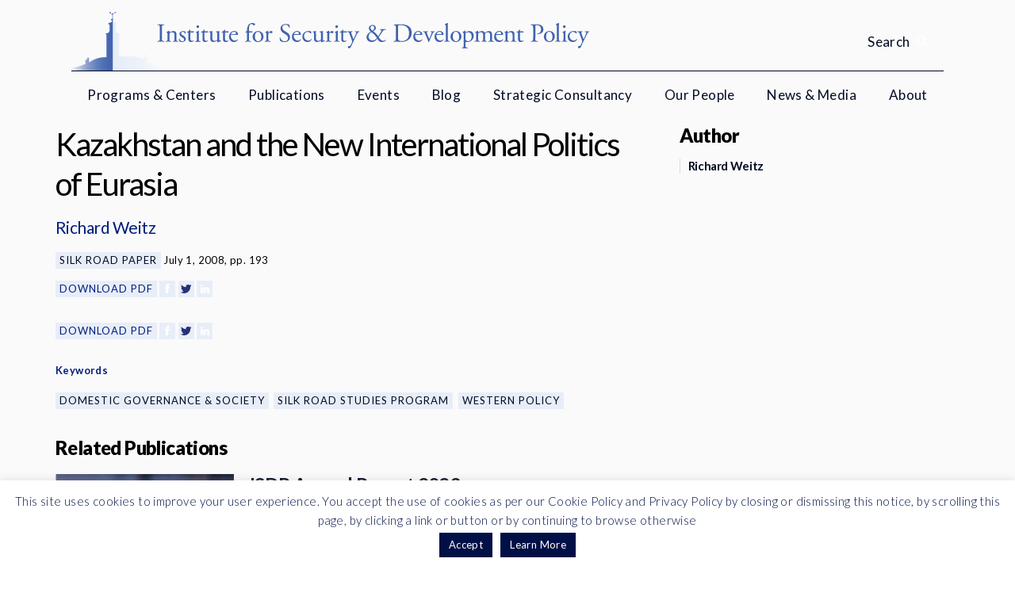

--- FILE ---
content_type: text/html; charset=UTF-8
request_url: https://www.isdp.eu/publication/kazakhstan-new-international-politics-eurasia/
body_size: 10691
content:
<!DOCTYPE html>
<!--[if IE 8 ]><html lang="en" class="no-js ie8 lt-ie9"><![endif]-->
<!--[if IE 9 ]><html lang="en" class="no-js ie9"><![endif]-->
<!--[if (gt IE 9)|!(IE)]><!--><html lang="en" class="no-js"><!--<![endif]-->
<head>
	<!-- Global site tag (gtag.js) - Google Analytics -->
	<script async src="https://www.googletagmanager.com/gtag/js?id=UA-12857253-1"></script>
	<script>
	window.dataLayer = window.dataLayer || [];
	function gtag(){dataLayer.push(arguments);}
	gtag('js', new Date());

	gtag('config', 'UA-12857253-1');
	</script>	

	<!-- Google Tag Manager -->
	<script>(function(w,d,s,l,i){w[l]=w[l]||[];w[l].push({'gtm.start':
	new Date().getTime(),event:'gtm.js'});var f=d.getElementsByTagName(s)[0],
	j=d.createElement(s),dl=l!='dataLayer'?'&l='+l:'';j.async=true;j.src=
	'https://www.googletagmanager.com/gtm.js?id='+i+dl;f.parentNode.insertBefore(j,f);
	})(window,document,'script','dataLayer','GTM-MXHXQS');</script>
	<!-- End Google Tag Manager -->

	<meta charset="UTF-8">
	<title>
		Kazakhstan and the New International Politics of Eurasia - Institute for Security and Development Policy	</title>
	<meta name="viewport" content="width=device-width, initial-scale=1.0" />
	<script src="https://www.isdp.eu/static/js/external/picturefill.min.js"></script>
	<meta name='robots' content='index, follow, max-image-preview:large, max-snippet:-1, max-video-preview:-1' />
	<style>img:is([sizes="auto" i], [sizes^="auto," i]) { contain-intrinsic-size: 3000px 1500px }</style>
	
	<!-- This site is optimized with the Yoast SEO plugin v24.5 - https://yoast.com/wordpress/plugins/seo/ -->
	<title>Kazakhstan and the New International Politics of Eurasia - Institute for Security and Development Policy</title>
	<meta name="description" content="Publications on Conflict, Security &amp; Development in Asia, Caucasus &amp; Europe" />
	<link rel="canonical" href="https://www.isdp.eu/publication/kazakhstan-new-international-politics-eurasia/" />
	<meta property="og:locale" content="en_US" />
	<meta property="og:type" content="article" />
	<meta property="og:title" content="Kazakhstan and the New International Politics of Eurasia - Institute for Security and Development Policy" />
	<meta property="og:description" content="Publications on Conflict, Security &amp; Development in Asia, Caucasus &amp; Europe" />
	<meta property="og:url" content="https://www.isdp.eu/publication/kazakhstan-new-international-politics-eurasia/" />
	<meta property="og:site_name" content="Institute for Security and Development Policy" />
	<meta property="article:publisher" content="https://www.facebook.com/ISDPSweden" />
	<script type="application/ld+json" class="yoast-schema-graph">{"@context":"https://schema.org","@graph":[{"@type":"WebPage","@id":"https://www.isdp.eu/publication/kazakhstan-new-international-politics-eurasia/","url":"https://www.isdp.eu/publication/kazakhstan-new-international-politics-eurasia/","name":"Kazakhstan and the New International Politics of Eurasia - Institute for Security and Development Policy","isPartOf":{"@id":"https://www.isdp.eu/#website"},"datePublished":"2016-04-26T14:31:22+00:00","description":"Publications on Conflict, Security & Development in Asia, Caucasus & Europe","breadcrumb":{"@id":"https://www.isdp.eu/publication/kazakhstan-new-international-politics-eurasia/#breadcrumb"},"inLanguage":"en-US","potentialAction":[{"@type":"ReadAction","target":["https://www.isdp.eu/publication/kazakhstan-new-international-politics-eurasia/"]}]},{"@type":"BreadcrumbList","@id":"https://www.isdp.eu/publication/kazakhstan-new-international-politics-eurasia/#breadcrumb","itemListElement":[{"@type":"ListItem","position":1,"name":"Home","item":"https://www.isdp.eu/"},{"@type":"ListItem","position":2,"name":"Publications","item":"https://www.isdp.eu/publication/"},{"@type":"ListItem","position":3,"name":"Kazakhstan and the New International Politics of Eurasia"}]},{"@type":"WebSite","@id":"https://www.isdp.eu/#website","url":"https://www.isdp.eu/","name":"Institute for Security and Development Policy","description":"ISDP is a Stockholm-based non-profit and non-partisan research and policy organization, dedicated to expanding understanding of international affairs","potentialAction":[{"@type":"SearchAction","target":{"@type":"EntryPoint","urlTemplate":"https://www.isdp.eu/?s={search_term_string}"},"query-input":{"@type":"PropertyValueSpecification","valueRequired":true,"valueName":"search_term_string"}}],"inLanguage":"en-US"}]}</script>
	<!-- / Yoast SEO plugin. -->


<link rel='dns-prefetch' href='//ajax.googleapis.com' />
<link rel='dns-prefetch' href='//fonts.googleapis.com' />
<script type="text/javascript">
/* <![CDATA[ */
window._wpemojiSettings = {"baseUrl":"https:\/\/s.w.org\/images\/core\/emoji\/15.0.3\/72x72\/","ext":".png","svgUrl":"https:\/\/s.w.org\/images\/core\/emoji\/15.0.3\/svg\/","svgExt":".svg","source":{"concatemoji":"https:\/\/www.isdp.eu\/wp-includes\/js\/wp-emoji-release.min.js?ver=6.7.2"}};
/*! This file is auto-generated */
!function(i,n){var o,s,e;function c(e){try{var t={supportTests:e,timestamp:(new Date).valueOf()};sessionStorage.setItem(o,JSON.stringify(t))}catch(e){}}function p(e,t,n){e.clearRect(0,0,e.canvas.width,e.canvas.height),e.fillText(t,0,0);var t=new Uint32Array(e.getImageData(0,0,e.canvas.width,e.canvas.height).data),r=(e.clearRect(0,0,e.canvas.width,e.canvas.height),e.fillText(n,0,0),new Uint32Array(e.getImageData(0,0,e.canvas.width,e.canvas.height).data));return t.every(function(e,t){return e===r[t]})}function u(e,t,n){switch(t){case"flag":return n(e,"\ud83c\udff3\ufe0f\u200d\u26a7\ufe0f","\ud83c\udff3\ufe0f\u200b\u26a7\ufe0f")?!1:!n(e,"\ud83c\uddfa\ud83c\uddf3","\ud83c\uddfa\u200b\ud83c\uddf3")&&!n(e,"\ud83c\udff4\udb40\udc67\udb40\udc62\udb40\udc65\udb40\udc6e\udb40\udc67\udb40\udc7f","\ud83c\udff4\u200b\udb40\udc67\u200b\udb40\udc62\u200b\udb40\udc65\u200b\udb40\udc6e\u200b\udb40\udc67\u200b\udb40\udc7f");case"emoji":return!n(e,"\ud83d\udc26\u200d\u2b1b","\ud83d\udc26\u200b\u2b1b")}return!1}function f(e,t,n){var r="undefined"!=typeof WorkerGlobalScope&&self instanceof WorkerGlobalScope?new OffscreenCanvas(300,150):i.createElement("canvas"),a=r.getContext("2d",{willReadFrequently:!0}),o=(a.textBaseline="top",a.font="600 32px Arial",{});return e.forEach(function(e){o[e]=t(a,e,n)}),o}function t(e){var t=i.createElement("script");t.src=e,t.defer=!0,i.head.appendChild(t)}"undefined"!=typeof Promise&&(o="wpEmojiSettingsSupports",s=["flag","emoji"],n.supports={everything:!0,everythingExceptFlag:!0},e=new Promise(function(e){i.addEventListener("DOMContentLoaded",e,{once:!0})}),new Promise(function(t){var n=function(){try{var e=JSON.parse(sessionStorage.getItem(o));if("object"==typeof e&&"number"==typeof e.timestamp&&(new Date).valueOf()<e.timestamp+604800&&"object"==typeof e.supportTests)return e.supportTests}catch(e){}return null}();if(!n){if("undefined"!=typeof Worker&&"undefined"!=typeof OffscreenCanvas&&"undefined"!=typeof URL&&URL.createObjectURL&&"undefined"!=typeof Blob)try{var e="postMessage("+f.toString()+"("+[JSON.stringify(s),u.toString(),p.toString()].join(",")+"));",r=new Blob([e],{type:"text/javascript"}),a=new Worker(URL.createObjectURL(r),{name:"wpTestEmojiSupports"});return void(a.onmessage=function(e){c(n=e.data),a.terminate(),t(n)})}catch(e){}c(n=f(s,u,p))}t(n)}).then(function(e){for(var t in e)n.supports[t]=e[t],n.supports.everything=n.supports.everything&&n.supports[t],"flag"!==t&&(n.supports.everythingExceptFlag=n.supports.everythingExceptFlag&&n.supports[t]);n.supports.everythingExceptFlag=n.supports.everythingExceptFlag&&!n.supports.flag,n.DOMReady=!1,n.readyCallback=function(){n.DOMReady=!0}}).then(function(){return e}).then(function(){var e;n.supports.everything||(n.readyCallback(),(e=n.source||{}).concatemoji?t(e.concatemoji):e.wpemoji&&e.twemoji&&(t(e.twemoji),t(e.wpemoji)))}))}((window,document),window._wpemojiSettings);
/* ]]> */
</script>
<style id='wp-emoji-styles-inline-css' type='text/css'>

	img.wp-smiley, img.emoji {
		display: inline !important;
		border: none !important;
		box-shadow: none !important;
		height: 1em !important;
		width: 1em !important;
		margin: 0 0.07em !important;
		vertical-align: -0.1em !important;
		background: none !important;
		padding: 0 !important;
	}
</style>
<link rel='stylesheet' id='wp-block-library-css' href='https://www.isdp.eu/wp-includes/css/dist/block-library/style.min.css?ver=6.7.2' type='text/css' media='all' />
<style id='classic-theme-styles-inline-css' type='text/css'>
/*! This file is auto-generated */
.wp-block-button__link{color:#fff;background-color:#32373c;border-radius:9999px;box-shadow:none;text-decoration:none;padding:calc(.667em + 2px) calc(1.333em + 2px);font-size:1.125em}.wp-block-file__button{background:#32373c;color:#fff;text-decoration:none}
</style>
<style id='global-styles-inline-css' type='text/css'>
:root{--wp--preset--aspect-ratio--square: 1;--wp--preset--aspect-ratio--4-3: 4/3;--wp--preset--aspect-ratio--3-4: 3/4;--wp--preset--aspect-ratio--3-2: 3/2;--wp--preset--aspect-ratio--2-3: 2/3;--wp--preset--aspect-ratio--16-9: 16/9;--wp--preset--aspect-ratio--9-16: 9/16;--wp--preset--color--black: #000000;--wp--preset--color--cyan-bluish-gray: #abb8c3;--wp--preset--color--white: #ffffff;--wp--preset--color--pale-pink: #f78da7;--wp--preset--color--vivid-red: #cf2e2e;--wp--preset--color--luminous-vivid-orange: #ff6900;--wp--preset--color--luminous-vivid-amber: #fcb900;--wp--preset--color--light-green-cyan: #7bdcb5;--wp--preset--color--vivid-green-cyan: #00d084;--wp--preset--color--pale-cyan-blue: #8ed1fc;--wp--preset--color--vivid-cyan-blue: #0693e3;--wp--preset--color--vivid-purple: #9b51e0;--wp--preset--gradient--vivid-cyan-blue-to-vivid-purple: linear-gradient(135deg,rgba(6,147,227,1) 0%,rgb(155,81,224) 100%);--wp--preset--gradient--light-green-cyan-to-vivid-green-cyan: linear-gradient(135deg,rgb(122,220,180) 0%,rgb(0,208,130) 100%);--wp--preset--gradient--luminous-vivid-amber-to-luminous-vivid-orange: linear-gradient(135deg,rgba(252,185,0,1) 0%,rgba(255,105,0,1) 100%);--wp--preset--gradient--luminous-vivid-orange-to-vivid-red: linear-gradient(135deg,rgba(255,105,0,1) 0%,rgb(207,46,46) 100%);--wp--preset--gradient--very-light-gray-to-cyan-bluish-gray: linear-gradient(135deg,rgb(238,238,238) 0%,rgb(169,184,195) 100%);--wp--preset--gradient--cool-to-warm-spectrum: linear-gradient(135deg,rgb(74,234,220) 0%,rgb(151,120,209) 20%,rgb(207,42,186) 40%,rgb(238,44,130) 60%,rgb(251,105,98) 80%,rgb(254,248,76) 100%);--wp--preset--gradient--blush-light-purple: linear-gradient(135deg,rgb(255,206,236) 0%,rgb(152,150,240) 100%);--wp--preset--gradient--blush-bordeaux: linear-gradient(135deg,rgb(254,205,165) 0%,rgb(254,45,45) 50%,rgb(107,0,62) 100%);--wp--preset--gradient--luminous-dusk: linear-gradient(135deg,rgb(255,203,112) 0%,rgb(199,81,192) 50%,rgb(65,88,208) 100%);--wp--preset--gradient--pale-ocean: linear-gradient(135deg,rgb(255,245,203) 0%,rgb(182,227,212) 50%,rgb(51,167,181) 100%);--wp--preset--gradient--electric-grass: linear-gradient(135deg,rgb(202,248,128) 0%,rgb(113,206,126) 100%);--wp--preset--gradient--midnight: linear-gradient(135deg,rgb(2,3,129) 0%,rgb(40,116,252) 100%);--wp--preset--font-size--small: 13px;--wp--preset--font-size--medium: 20px;--wp--preset--font-size--large: 36px;--wp--preset--font-size--x-large: 42px;--wp--preset--spacing--20: 0.44rem;--wp--preset--spacing--30: 0.67rem;--wp--preset--spacing--40: 1rem;--wp--preset--spacing--50: 1.5rem;--wp--preset--spacing--60: 2.25rem;--wp--preset--spacing--70: 3.38rem;--wp--preset--spacing--80: 5.06rem;--wp--preset--shadow--natural: 6px 6px 9px rgba(0, 0, 0, 0.2);--wp--preset--shadow--deep: 12px 12px 50px rgba(0, 0, 0, 0.4);--wp--preset--shadow--sharp: 6px 6px 0px rgba(0, 0, 0, 0.2);--wp--preset--shadow--outlined: 6px 6px 0px -3px rgba(255, 255, 255, 1), 6px 6px rgba(0, 0, 0, 1);--wp--preset--shadow--crisp: 6px 6px 0px rgba(0, 0, 0, 1);}:where(.is-layout-flex){gap: 0.5em;}:where(.is-layout-grid){gap: 0.5em;}body .is-layout-flex{display: flex;}.is-layout-flex{flex-wrap: wrap;align-items: center;}.is-layout-flex > :is(*, div){margin: 0;}body .is-layout-grid{display: grid;}.is-layout-grid > :is(*, div){margin: 0;}:where(.wp-block-columns.is-layout-flex){gap: 2em;}:where(.wp-block-columns.is-layout-grid){gap: 2em;}:where(.wp-block-post-template.is-layout-flex){gap: 1.25em;}:where(.wp-block-post-template.is-layout-grid){gap: 1.25em;}.has-black-color{color: var(--wp--preset--color--black) !important;}.has-cyan-bluish-gray-color{color: var(--wp--preset--color--cyan-bluish-gray) !important;}.has-white-color{color: var(--wp--preset--color--white) !important;}.has-pale-pink-color{color: var(--wp--preset--color--pale-pink) !important;}.has-vivid-red-color{color: var(--wp--preset--color--vivid-red) !important;}.has-luminous-vivid-orange-color{color: var(--wp--preset--color--luminous-vivid-orange) !important;}.has-luminous-vivid-amber-color{color: var(--wp--preset--color--luminous-vivid-amber) !important;}.has-light-green-cyan-color{color: var(--wp--preset--color--light-green-cyan) !important;}.has-vivid-green-cyan-color{color: var(--wp--preset--color--vivid-green-cyan) !important;}.has-pale-cyan-blue-color{color: var(--wp--preset--color--pale-cyan-blue) !important;}.has-vivid-cyan-blue-color{color: var(--wp--preset--color--vivid-cyan-blue) !important;}.has-vivid-purple-color{color: var(--wp--preset--color--vivid-purple) !important;}.has-black-background-color{background-color: var(--wp--preset--color--black) !important;}.has-cyan-bluish-gray-background-color{background-color: var(--wp--preset--color--cyan-bluish-gray) !important;}.has-white-background-color{background-color: var(--wp--preset--color--white) !important;}.has-pale-pink-background-color{background-color: var(--wp--preset--color--pale-pink) !important;}.has-vivid-red-background-color{background-color: var(--wp--preset--color--vivid-red) !important;}.has-luminous-vivid-orange-background-color{background-color: var(--wp--preset--color--luminous-vivid-orange) !important;}.has-luminous-vivid-amber-background-color{background-color: var(--wp--preset--color--luminous-vivid-amber) !important;}.has-light-green-cyan-background-color{background-color: var(--wp--preset--color--light-green-cyan) !important;}.has-vivid-green-cyan-background-color{background-color: var(--wp--preset--color--vivid-green-cyan) !important;}.has-pale-cyan-blue-background-color{background-color: var(--wp--preset--color--pale-cyan-blue) !important;}.has-vivid-cyan-blue-background-color{background-color: var(--wp--preset--color--vivid-cyan-blue) !important;}.has-vivid-purple-background-color{background-color: var(--wp--preset--color--vivid-purple) !important;}.has-black-border-color{border-color: var(--wp--preset--color--black) !important;}.has-cyan-bluish-gray-border-color{border-color: var(--wp--preset--color--cyan-bluish-gray) !important;}.has-white-border-color{border-color: var(--wp--preset--color--white) !important;}.has-pale-pink-border-color{border-color: var(--wp--preset--color--pale-pink) !important;}.has-vivid-red-border-color{border-color: var(--wp--preset--color--vivid-red) !important;}.has-luminous-vivid-orange-border-color{border-color: var(--wp--preset--color--luminous-vivid-orange) !important;}.has-luminous-vivid-amber-border-color{border-color: var(--wp--preset--color--luminous-vivid-amber) !important;}.has-light-green-cyan-border-color{border-color: var(--wp--preset--color--light-green-cyan) !important;}.has-vivid-green-cyan-border-color{border-color: var(--wp--preset--color--vivid-green-cyan) !important;}.has-pale-cyan-blue-border-color{border-color: var(--wp--preset--color--pale-cyan-blue) !important;}.has-vivid-cyan-blue-border-color{border-color: var(--wp--preset--color--vivid-cyan-blue) !important;}.has-vivid-purple-border-color{border-color: var(--wp--preset--color--vivid-purple) !important;}.has-vivid-cyan-blue-to-vivid-purple-gradient-background{background: var(--wp--preset--gradient--vivid-cyan-blue-to-vivid-purple) !important;}.has-light-green-cyan-to-vivid-green-cyan-gradient-background{background: var(--wp--preset--gradient--light-green-cyan-to-vivid-green-cyan) !important;}.has-luminous-vivid-amber-to-luminous-vivid-orange-gradient-background{background: var(--wp--preset--gradient--luminous-vivid-amber-to-luminous-vivid-orange) !important;}.has-luminous-vivid-orange-to-vivid-red-gradient-background{background: var(--wp--preset--gradient--luminous-vivid-orange-to-vivid-red) !important;}.has-very-light-gray-to-cyan-bluish-gray-gradient-background{background: var(--wp--preset--gradient--very-light-gray-to-cyan-bluish-gray) !important;}.has-cool-to-warm-spectrum-gradient-background{background: var(--wp--preset--gradient--cool-to-warm-spectrum) !important;}.has-blush-light-purple-gradient-background{background: var(--wp--preset--gradient--blush-light-purple) !important;}.has-blush-bordeaux-gradient-background{background: var(--wp--preset--gradient--blush-bordeaux) !important;}.has-luminous-dusk-gradient-background{background: var(--wp--preset--gradient--luminous-dusk) !important;}.has-pale-ocean-gradient-background{background: var(--wp--preset--gradient--pale-ocean) !important;}.has-electric-grass-gradient-background{background: var(--wp--preset--gradient--electric-grass) !important;}.has-midnight-gradient-background{background: var(--wp--preset--gradient--midnight) !important;}.has-small-font-size{font-size: var(--wp--preset--font-size--small) !important;}.has-medium-font-size{font-size: var(--wp--preset--font-size--medium) !important;}.has-large-font-size{font-size: var(--wp--preset--font-size--large) !important;}.has-x-large-font-size{font-size: var(--wp--preset--font-size--x-large) !important;}
:where(.wp-block-post-template.is-layout-flex){gap: 1.25em;}:where(.wp-block-post-template.is-layout-grid){gap: 1.25em;}
:where(.wp-block-columns.is-layout-flex){gap: 2em;}:where(.wp-block-columns.is-layout-grid){gap: 2em;}
:root :where(.wp-block-pullquote){font-size: 1.5em;line-height: 1.6;}
</style>
<link rel='stylesheet' id='cookie-law-info-css' href='https://www.isdp.eu/wp-content/plugins/cookie-law-info/legacy/public/css/cookie-law-info-public.css?ver=3.2.8' type='text/css' media='all' />
<link rel='stylesheet' id='cookie-law-info-gdpr-css' href='https://www.isdp.eu/wp-content/plugins/cookie-law-info/legacy/public/css/cookie-law-info-gdpr.css?ver=3.2.8' type='text/css' media='all' />
<link rel='stylesheet' id='isdp-fonts-css' href='https://fonts.googleapis.com/css?family=Merriweather%3A400%2C700%2C900&#038;ver=6.7.2' type='text/css' media='all' />
<link rel='stylesheet' id='isdp-css-css' href='https://www.isdp.eu/static/css/screen.css?ver=6.7.2' type='text/css' media='all' />
<script type="text/javascript" src="https://ajax.googleapis.com/ajax/libs/jquery/1.12.0/jquery.min.js" id="jquery-js"></script>
<script type="text/javascript" id="cookie-law-info-js-extra">
/* <![CDATA[ */
var Cli_Data = {"nn_cookie_ids":[],"cookielist":[],"non_necessary_cookies":[],"ccpaEnabled":"","ccpaRegionBased":"","ccpaBarEnabled":"","strictlyEnabled":["necessary","obligatoire"],"ccpaType":"gdpr","js_blocking":"","custom_integration":"","triggerDomRefresh":"","secure_cookies":""};
var cli_cookiebar_settings = {"animate_speed_hide":"500","animate_speed_show":"500","background":"#ffffff","border":"#b1a6a6c2","border_on":"","button_1_button_colour":"#000f46","button_1_button_hover":"#000c38","button_1_link_colour":"#fff","button_1_as_button":"1","button_1_new_win":"","button_2_button_colour":"#000f46","button_2_button_hover":"#000c38","button_2_link_colour":"#ffffff","button_2_as_button":"1","button_2_hidebar":"","button_3_button_colour":"#000","button_3_button_hover":"#000000","button_3_link_colour":"#fff","button_3_as_button":"1","button_3_new_win":"","button_4_button_colour":"#000","button_4_button_hover":"#000000","button_4_link_colour":"#62a329","button_4_as_button":"","button_7_button_colour":"#61a229","button_7_button_hover":"#4e8221","button_7_link_colour":"#fff","button_7_as_button":"1","button_7_new_win":"","font_family":"Georgia, Times New Roman, Times, serif","header_fix":"","notify_animate_hide":"1","notify_animate_show":"","notify_div_id":"#cookie-law-info-bar","notify_position_horizontal":"right","notify_position_vertical":"bottom","scroll_close":"","scroll_close_reload":"","accept_close_reload":"","reject_close_reload":"","showagain_tab":"","showagain_background":"#fff","showagain_border":"#000","showagain_div_id":"#cookie-law-info-again","showagain_x_position":"100px","text":"#000f46","show_once_yn":"","show_once":"10000","logging_on":"","as_popup":"","popup_overlay":"1","bar_heading_text":"","cookie_bar_as":"banner","popup_showagain_position":"bottom-right","widget_position":"left"};
var log_object = {"ajax_url":"https:\/\/www.isdp.eu\/wp-admin\/admin-ajax.php"};
/* ]]> */
</script>
<script type="text/javascript" src="https://www.isdp.eu/wp-content/plugins/cookie-law-info/legacy/public/js/cookie-law-info-public.js?ver=3.2.8" id="cookie-law-info-js"></script>
<link rel="https://api.w.org/" href="https://www.isdp.eu/wp-json/" /><link rel="EditURI" type="application/rsd+xml" title="RSD" href="https://www.isdp.eu/xmlrpc.php?rsd" />
<link rel='shortlink' href='https://www.isdp.eu/?p=25173' />
<link rel="alternate" title="oEmbed (JSON)" type="application/json+oembed" href="https://www.isdp.eu/wp-json/oembed/1.0/embed?url=https%3A%2F%2Fwww.isdp.eu%2Fpublication%2Fkazakhstan-new-international-politics-eurasia%2F" />
<link rel="alternate" title="oEmbed (XML)" type="text/xml+oembed" href="https://www.isdp.eu/wp-json/oembed/1.0/embed?url=https%3A%2F%2Fwww.isdp.eu%2Fpublication%2Fkazakhstan-new-international-politics-eurasia%2F&#038;format=xml" />
	<link rel="apple-touch-icon" sizes="57x57" href="https://www.isdp.eu/static/images/favicon/apple-touch-icon-57x57.png">
	<link rel="apple-touch-icon" sizes="60x60" href="https://www.isdp.eu/static/images/favicon/apple-touch-icon-60x60.png">
	<link rel="apple-touch-icon" sizes="72x72" href="https://www.isdp.eu/static/images/favicon/apple-touch-icon-72x72.png">
	<link rel="apple-touch-icon" sizes="76x76" href="https://www.isdp.eu/static/images/favicon/apple-touch-icon-76x76.png">
	<link rel="apple-touch-icon" sizes="114x114" href="https://www.isdp.eu/static/images/favicon/apple-touch-icon-114x114.png">
	<link rel="apple-touch-icon" sizes="120x120" href="https://www.isdp.eu/static/images/favicon/apple-touch-icon-120x120.png">
	<link rel="apple-touch-icon" sizes="144x144" href="https://www.isdp.eu/static/images/favicon/apple-touch-icon-144x144.png">
	<link rel="apple-touch-icon" sizes="152x152" href="https://www.isdp.eu/static/images/favicon/apple-touch-icon-152x152.png">
	<link rel="apple-touch-icon" sizes="180x180" href="https://www.isdp.eu/static/images/favicon/apple-touch-icon-180x180.png">
	<link rel="icon" type="image/png" href="https://www.isdp.eu/static/images/favicon/favicon-16x16.png" sizes="16x16">
	<link rel="icon" type="image/png" href="https://www.isdp.eu/static/images/favicon/favicon-32x32.png" sizes="32x32">
	<link rel="icon" type="image/png" href="https://www.isdp.eu/static/images/favicon/favicon-96x96.png" sizes="96x96">
	<link rel="icon" type="image/png" href="https://www.isdp.eu/static/images/favicon/favicon-194x194.png" sizes="194x194">
	<link rel="icon" type="image/png" href="https://www.isdp.eu/static/images/favicon/android-chrome-192x192.png" sizes="192x192">
</head>
<body class="isdp_publication-template-default single single-isdp_publication postid-25173">
	<!-- <noscript><iframe src="//www.googletagmanager.com/ns.html?id=GTM-MXHXQS" -->
	<!-- Google Tag Manager (noscript) -->
	<noscript><iframe src="https://www.googletagmanager.com/ns.html?id=GTM-MXHXQS"
	height="0" width="0" style="display:none;visibility:hidden"></iframe></noscript>
	<!-- End Google Tag Manager (noscript) -->


	<div class="js-background-overlay background-overlay supress-animation"></div>
	<div class="header-search js-header-search">
	<div class="header-search__container container-fluid">
		<form class="header-search__form" action="https://www.isdp.eu/" method="get" role="search">
			<input class="header-search__input js-header-search__input" name="s" value="" type="text" role="search" placeholder="Search">

			<button class="header-search__button button button--search">
				Search			</button>
		</form>
	</div>
</div>	<header class="main-header">
		<div class="main-header__container container-fluid">
			<a class="site-logo" href="https://www.isdp.eu/">
				<div class="site-logo__link">				<picture>
					<source srcset="https://www.isdp.eu/static/images/isdp-logo-full.svg" type="image/svg+xml">
					<img alt="Institute for Security and Development Policy" class="site-logo__image">
				</picture>
				</div>			</a>
			<span class="header-search__toggle js-header-search__toggle">
				<span class="header-search__toggle-label">
					Search				</span>
			</span>
			<div class="hamburger js-hamburger">
	<div class="hamburger__icon">
		<span class="hamburger__line"></span>
		<span class="hamburger__line"></span>
		<span class="hamburger__line"></span>
		<span class="hamburger__line"></span>
	</div>
</div>
		</div>
		<nav class="main-menu js-main-menu supress-animation">
	<div class="main-menu__container container-fluid">
		<div class="main-menu__search-field">
			<form action="https://www.isdp.eu/" method="get" role="search">
				<div class="input">
					<input class="input__input" name="s" value="" type="text" role="search" placeholder="Search">
					<button class="input__submit">
						<span class="input__submit-label">Search</span>
						<span class="input__submit-icon"></span>
					</button>
				</div>
			</form>
		</div>

		<ul class="main-menu__menu"><li id="menu-item-18" class="menu-item menu-item-type-custom menu-item-object-custom menu-item-has-children menu-item-18"><a href="#">Programs &#038; Centers</a>
<div class='sub-menu-container js-sub-menu-container'><ul class='sub-menu'>
	<li id="menu-item-27012" class="menu-item menu-item-type-taxonomy menu-item-object-isdp_program menu-item-27012"><a href="https://www.isdp.eu/programs/asia-program/">Asia Program</a></li>
	<li id="menu-item-27013" class="menu-item menu-item-type-taxonomy menu-item-object-isdp_program current-isdp_publication-ancestor current-menu-parent current-isdp_publication-parent menu-item-27013"><a href="https://www.isdp.eu/programs/silk-road-studies-program/">Silk Road Studies Program</a></li>
	<li id="menu-item-27014" class="menu-item menu-item-type-taxonomy menu-item-object-isdp_initiative menu-item-27014"><a href="https://www.isdp.eu/initiatives/china-center-isdp/">China Center</a></li>
	<li id="menu-item-38960" class="menu-item menu-item-type-custom menu-item-object-custom menu-item-38960"><a href="https://www.isdp.eu/initiatives/stockholm-korea-center/">Korea Center</a></li>
	<li id="menu-item-34182" class="menu-item menu-item-type-taxonomy menu-item-object-isdp_initiative menu-item-34182"><a href="https://www.isdp.eu/initiatives/stockholm-center-for-south-asian-and-indo-pacific-affairs/">Center for South Asian and Indo-Pacific Affairs</a></li>
	<li id="menu-item-39045" class="menu-item menu-item-type-custom menu-item-object-custom menu-item-39045"><a href="https://www.isdp.eu/initiatives/stockholm-taiwan-center/">Taiwan Center</a></li>
	<li id="menu-item-27015" class="menu-item menu-item-type-taxonomy menu-item-object-isdp_initiative menu-item-27015"><a href="https://www.isdp.eu/initiatives/turkey-center/">Turkey Center</a></li>
	<li id="menu-item-40238" class="menu-item menu-item-type-custom menu-item-object-custom menu-item-40238"><a href="https://www.isdp.eu/initiatives/stockholm-center-for-research-and-innovation-security/">Center for Research and Innovation Security</a></li>
</ul></div>
</li>
<li id="menu-item-17272" class="menu-item menu-item-type-post_type menu-item-object-page menu-item-17272"><a href="https://www.isdp.eu/publications-isdp/">Publications</a></li>
<li id="menu-item-17275" class="menu-item menu-item-type-post_type menu-item-object-page menu-item-17275"><a href="https://www.isdp.eu/events-isdp/">Events</a></li>
<li id="menu-item-17269" class="menu-item menu-item-type-post_type menu-item-object-page menu-item-17269"><a href="https://www.isdp.eu/blog-isdp-voices/">Blog</a></li>
<li id="menu-item-27370" class="menu-item menu-item-type-post_type menu-item-object-page menu-item-27370"><a href="https://www.isdp.eu/corporations/">Strategic Consultancy</a></li>
<li id="menu-item-17283" class="menu-item menu-item-type-post_type menu-item-object-page menu-item-17283"><a href="https://www.isdp.eu/ourpeople/">Our People</a></li>
<li id="menu-item-59" class="menu-item menu-item-type-post_type menu-item-object-page menu-item-59"><a href="https://www.isdp.eu/newsinthemedia/">News &#038; Media</a></li>
<li id="menu-item-33910" class="menu-item menu-item-type-post_type menu-item-object-page menu-item-has-children menu-item-33910"><a href="https://www.isdp.eu/about-isdp/">About</a>
<div class='sub-menu-container js-sub-menu-container'><ul class='sub-menu'>
	<li id="menu-item-27178" class="menu-item menu-item-type-post_type menu-item-object-page menu-item-27178"><a href="https://www.isdp.eu/about-isdp/">About ISDP</a></li>
	<li id="menu-item-27294" class="menu-item menu-item-type-post_type menu-item-object-page menu-item-27294"><a href="https://www.isdp.eu/letter-from-the-directors/">Letter from the Directors</a></li>
	<li id="menu-item-28215" class="menu-item menu-item-type-taxonomy menu-item-object-isdp_person_type menu-item-28215"><a href="https://www.isdp.eu/isdp_person_type/isdp-board/">ISDP Board</a></li>
	<li id="menu-item-27366" class="menu-item menu-item-type-post_type menu-item-object-page menu-item-27366"><a href="https://www.isdp.eu/sponsors/">Funders</a></li>
	<li id="menu-item-27167" class="menu-item menu-item-type-post_type menu-item-object-page menu-item-27167"><a href="https://www.isdp.eu/isdp-partners/">Partners</a></li>
	<li id="menu-item-27403" class="menu-item menu-item-type-post_type menu-item-object-page menu-item-27403"><a href="https://www.isdp.eu/work-with-isdp/">Recruitment</a></li>
	<li id="menu-item-27455" class="menu-item menu-item-type-post_type menu-item-object-page menu-item-27455"><a href="https://www.isdp.eu/support-isdp/">Support ISDP</a></li>
	<li id="menu-item-27165" class="menu-item menu-item-type-post_type menu-item-object-page menu-item-27165"><a href="https://www.isdp.eu/contact/">Contact &#038; Press Information</a></li>
</ul></div>
</li>
</ul>	</div>
</nav>	</header>
	<div class="main-content">
		<div class="main-content-container container-fluid js-main-content-container">

<div class="row">
	<main class="col-sm-8">

		<h1 class="page__title">
			Kazakhstan and the New International Politics of Eurasia		</h1>

		
					<h3 class="page__authors byline">
				  <a class='page__author' href='https://www.isdp.eu/people/richard-weitz-2/'>Richard Weitz</a>			</h3>
			<div class="page__meta">
									<a href="https://www.isdp.eu/publications-isdp/?isdp_publication_series=silk-road-paper" class="tag tag--publication">
						Silk Road Paper					</a>
								 <span class="page__meta-text">July 1, 2008, pp. 193</span>
			</div>
			<div class="page__social">
									<a href="http://isdp.eu/wp-content/uploads/publications/2008_weitz_kazakhstan-and-the-new-international-politics.pdf" target="_blank" class="tag tag--download">Download PDF</a>
								<ul class="social ">
	<li class="social__item">
		<a href="#" class="social__icon social__icon--facebook sharebutton" data-sharetype="facebook" title="Facebook" data-text="Kazakhstan and the New International Politics of Eurasia" data-url="https://www.isdp.eu/publication/kazakhstan-new-international-politics-eurasia/"></a>
	</li>
	<li class="social__item">
		<a href="#" class="social__icon social__icon--twitter sharebutton" data-sharetype="twitter" title="Twitter" data-via="isdp_sweden" data-related="isdp_sweden" data-text="Kazakhstan and the New International Politics of Eurasia" data-url="https://www.isdp.eu/publication/kazakhstan-new-international-politics-eurasia/"></a>
	</li>
	<li class="social__item">
		<a href="#" class="social__icon social__icon--linkedin sharebutton" data-sharetype="linkedin" title="LinkedIn" data-text="Kazakhstan and the New International Politics of Eurasia" data-url="https://www.isdp.eu/publication/kazakhstan-new-international-politics-eurasia/"></a>
	</li>
</ul>			</div>
		
		<div class="page__content wp-content">
					</div>

					<footer class="page__footer">
				<div class="page__social">
											<a href="http://isdp.eu/wp-content/uploads/publications/2008_weitz_kazakhstan-and-the-new-international-politics.pdf" target="_blank" class="tag tag--download">Download PDF</a>
										<ul class="social ">
	<li class="social__item">
		<a href="#" class="social__icon social__icon--facebook sharebutton" data-sharetype="facebook" title="Facebook" data-text="Kazakhstan and the New International Politics of Eurasia" data-url="https://www.isdp.eu/publication/kazakhstan-new-international-politics-eurasia/"></a>
	</li>
	<li class="social__item">
		<a href="#" class="social__icon social__icon--twitter sharebutton" data-sharetype="twitter" title="Twitter" data-via="isdp_sweden" data-related="isdp_sweden" data-text="Kazakhstan and the New International Politics of Eurasia" data-url="https://www.isdp.eu/publication/kazakhstan-new-international-politics-eurasia/"></a>
	</li>
	<li class="social__item">
		<a href="#" class="social__icon social__icon--linkedin sharebutton" data-sharetype="linkedin" title="LinkedIn" data-text="Kazakhstan and the New International Politics of Eurasia" data-url="https://www.isdp.eu/publication/kazakhstan-new-international-politics-eurasia/"></a>
	</li>
</ul>				</div>
				<div class="page__tags">
					<h3 class="page__tags-heading">Keywords</h3>
					
	<ul class="tag-list">
					<li class="tag-list__item">
				<a class="tag" href="https://www.isdp.eu/issues/governance/">
					Domestic Governance &amp; Society				</a>
			</li>
					<li class="tag-list__item">
				<a class="tag" href="https://www.isdp.eu/programs/silk-road-studies-program/">
					Silk Road Studies Program				</a>
			</li>
					<li class="tag-list__item">
				<a class="tag" href="https://www.isdp.eu/issues/western-policy/">
					Western Policy				</a>
			</li>
			</ul>
				</div>
			</footer>
		
		
	<div class="content-block">
		<h2 class="content-block__heading">Related Publications</h2>
		<ul class="content-block__content">
			

	<li class="publication media-object main-list-item " data-squery="min-width:480px=media-object--wide">
					<div class="publication__thumbnail media-object__media">
				<a href="https://www.isdp.eu/publication/isdp-annual-report-2023/">
					<img width="225" height="127" src="https://www.isdp.eu/wp-content/uploads/2024/02/Annual-Report-2023-225x127.jpg" class="" alt="" decoding="async" srcset="https://www.isdp.eu/wp-content/uploads/2024/02/Annual-Report-2023-225x127.jpg 225w, https://www.isdp.eu/wp-content/uploads/2024/02/Annual-Report-2023-300x169.jpg 300w, https://www.isdp.eu/wp-content/uploads/2024/02/Annual-Report-2023-150x84.jpg 150w, https://www.isdp.eu/wp-content/uploads/2024/02/Annual-Report-2023-340x191.jpg 340w, https://www.isdp.eu/wp-content/uploads/2024/02/Annual-Report-2023-680x383.jpg 680w, https://www.isdp.eu/wp-content/uploads/2024/02/Annual-Report-2023-450x253.jpg 450w, https://www.isdp.eu/wp-content/uploads/2024/02/Annual-Report-2023-165x93.jpg 165w, https://www.isdp.eu/wp-content/uploads/2024/02/Annual-Report-2023-330x186.jpg 330w, https://www.isdp.eu/wp-content/uploads/2024/02/Annual-Report-2023.jpg 720w" sizes="(max-width: 225px) 100vw, 225px" />				</a>
			</div>
				<div class="publication__content media-object__content">
			<a href="https://www.isdp.eu/publication/isdp-annual-report-2023/">
				<h3 class="publication__title">
					ISDP Annual Report 2023				</h3>
			</a>
			<p class="publication__byline byline">
							</p>
			<div class="publication__footer">
									<a href="https://www.isdp.eu/publications-isdp/?isdp_publication_series=annual-reports" class="tag tag--publication">
						Annual Reports					</a>
								<span class="publication__meta">
					February, 2024				</span>
			</div>
		</div>
	</li>



	<li class="publication media-object main-list-item " data-squery="min-width:480px=media-object--wide">
					<div class="publication__thumbnail media-object__media">
				<a href="https://www.isdp.eu/publication/promise-and-peril-in-the-caucasus/">
					<img width="225" height="127" src="https://www.isdp.eu/wp-content/uploads/2018/12/central_asia_list-225x127.jpg" class="" alt="" decoding="async" srcset="https://www.isdp.eu/wp-content/uploads/2018/12/central_asia_list.jpg 225w, https://www.isdp.eu/wp-content/uploads/2018/12/central_asia_list-165x93.jpg 165w" sizes="(max-width: 225px) 100vw, 225px" />				</a>
			</div>
				<div class="publication__content media-object__content">
			<a href="https://www.isdp.eu/publication/promise-and-peril-in-the-caucasus/">
				<h3 class="publication__title">
					Promise And Peril In The Caucasus				</h3>
			</a>
			<p class="publication__byline byline">
				  <a class='' href='https://www.isdp.eu/people/svante-e-cornell/'>Svante E. Cornell</a>			</p>
			<div class="publication__footer">
									<a href="https://www.isdp.eu/publications-isdp/?isdp_publication_series=commentary" class="tag tag--publication">
						Commentaries and Op-eds					</a>
								<span class="publication__meta">
					April, 2023				</span>
			</div>
		</div>
	</li>

		</ul>
                                        <div class="content-block__footer">
                                <a class="button button--read-more" href="https://www.isdp.eu/publications-isdp/?isdp_publication_series=silk-road-paper&isdp_issue=governance%2Cwestern-policy&isdp_program=silk-road-studies-program">
                                        See more
                                </a>
                        </div>
                	</div>

	</main>

	<aside class="col-sm-4">

		    
    <div class="content-block">
        <h2 class="content-block__heading">
            Author        </h2>
        <ul class="content-block__content">
            <li class="person media-object list-item">
		<div class="person__content media-object__content">
		<a class="person__title" href="https://www.isdp.eu/people/richard-weitz-2/">
			Richard Weitz		</a>

		
		
			</div>
</li>        </ul>
    </div>
    
    
	</aside>

</div>

		</div>
	</div>
		<footer class="main-footer">
		<div class="main-footer-container">
      <div class="main-footer__left">
          <div class="main-footer__buttons-container">
                          <div class="main-footer__signup">
                <a class="button button--newsletter" href="http://bit.ly/4dnwNYw">
                  Newsletter                </a>
              </div>
            
            <div class="main-footer__support">
              <a class="button button--support" href="/support-isdp">Support</a>
            </div>

            <div class="main-footer__write">
              <a class="button button--write" href="/wp-content/uploads/2024/08/ISDP-Submission-Guidelines.pdf">Contribute</a>
            </div>
          </div>

          <div class="main-footer__social">
            <a class="main-footer__social-link main-footer__social-link--facebook" href="https://www.linkedin.com/company/institute-for-security-and-development-policy"></a>
            <a class="main-footer__social-link main-footer__social-link--linkedin" href="https://www.facebook.com/ISDPSweden/"></a>
            <a class="main-footer__social-link main-footer__social-link--twitter" href="https://twitter.com/isdp_sweden" style="background-image: url(https://www.isdp.eu/static/images/twitterx-icon.png);"></a>
            <a class="main-footer__social-link main-footer__social-link--instagram" href="https://www.instagram.com/isdp_sweden/" style="background-image: url(https://www.isdp.eu/static/images/instagram-icon.png);"></a>
            <a class="main-footer__social-link main-footer__social-link--bsky" href="https://bsky.app/profile/isdp-sweden.bsky.social" style="background-image: url(https://www.isdp.eu/static/images/bsky-icon.png);"></a>
          </div>
      </div>

			<div class="main-footer__copyright">
          <a href="https://www.isdp.eu/cookies-copyright" class="main-footer__copyright-link">Cookies & Copyright</a>
          <div class="main-footer__copyright-text">© 2026 Institute for Security & Development Policy</div>
			</div>
		</div>


	</footer>
	<!--googleoff: all--><div id="cookie-law-info-bar" data-nosnippet="true"><span>This site uses cookies to improve your user experience. You accept the use of cookies as per our Cookie Policy and Privacy Policy by closing or dismissing this notice, by scrolling this page, by clicking a link or button or by continuing to browse otherwise<br />
<a role='button' data-cli_action="accept" id="cookie_action_close_header" class="medium cli-plugin-button cli-plugin-main-button cookie_action_close_header cli_action_button wt-cli-accept-btn" style="margin:5px">Accept</a><a href="https://isdp.eu/privacy-and-cookie-policy/" id="CONSTANT_OPEN_URL" class="medium cli-plugin-button cli-plugin-main-link" style="margin:5px">Learn More</a></span></div><div id="cookie-law-info-again" data-nosnippet="true"><span id="cookie_hdr_showagain">Privacy &amp; Cookie Policy</span></div><div class="cli-modal" data-nosnippet="true" id="cliSettingsPopup" tabindex="-1" role="dialog" aria-labelledby="cliSettingsPopup" aria-hidden="true">
  <div class="cli-modal-dialog" role="document">
	<div class="cli-modal-content cli-bar-popup">
		  <button type="button" class="cli-modal-close" id="cliModalClose">
			<svg class="" viewBox="0 0 24 24"><path d="M19 6.41l-1.41-1.41-5.59 5.59-5.59-5.59-1.41 1.41 5.59 5.59-5.59 5.59 1.41 1.41 5.59-5.59 5.59 5.59 1.41-1.41-5.59-5.59z"></path><path d="M0 0h24v24h-24z" fill="none"></path></svg>
			<span class="wt-cli-sr-only">Close</span>
		  </button>
		  <div class="cli-modal-body">
			<div class="cli-container-fluid cli-tab-container">
	<div class="cli-row">
		<div class="cli-col-12 cli-align-items-stretch cli-px-0">
			<div class="cli-privacy-overview">
				<h4>Privacy Overview</h4>				<div class="cli-privacy-content">
					<div class="cli-privacy-content-text">This website uses cookies to improve your experience while you navigate through the website. Out of these cookies, the cookies that are categorized as necessary are stored on your browser as they are essential for the working of basic functionalities of the website. We also use third-party cookies that help us analyze and understand how you use this website. These cookies will be stored in your browser only with your consent. You also have the option to opt-out of these cookies. But opting out of some of these cookies may have an effect on your browsing experience.</div>
				</div>
				<a class="cli-privacy-readmore" aria-label="Show more" role="button" data-readmore-text="Show more" data-readless-text="Show less"></a>			</div>
		</div>
		<div class="cli-col-12 cli-align-items-stretch cli-px-0 cli-tab-section-container">
												<div class="cli-tab-section">
						<div class="cli-tab-header">
							<a role="button" tabindex="0" class="cli-nav-link cli-settings-mobile" data-target="necessary" data-toggle="cli-toggle-tab">
								Necessary							</a>
															<div class="wt-cli-necessary-checkbox">
									<input type="checkbox" class="cli-user-preference-checkbox"  id="wt-cli-checkbox-necessary" data-id="checkbox-necessary" checked="checked"  />
									<label class="form-check-label" for="wt-cli-checkbox-necessary">Necessary</label>
								</div>
								<span class="cli-necessary-caption">Always Enabled</span>
													</div>
						<div class="cli-tab-content">
							<div class="cli-tab-pane cli-fade" data-id="necessary">
								<div class="wt-cli-cookie-description">
									Necessary cookies are absolutely essential for the website to function properly. This category only includes cookies that ensures basic functionalities and security features of the website. These cookies do not store any personal information.								</div>
							</div>
						</div>
					</div>
																	<div class="cli-tab-section">
						<div class="cli-tab-header">
							<a role="button" tabindex="0" class="cli-nav-link cli-settings-mobile" data-target="non-necessary" data-toggle="cli-toggle-tab">
								Non-necessary							</a>
															<div class="cli-switch">
									<input type="checkbox" id="wt-cli-checkbox-non-necessary" class="cli-user-preference-checkbox"  data-id="checkbox-non-necessary" checked='checked' />
									<label for="wt-cli-checkbox-non-necessary" class="cli-slider" data-cli-enable="Enabled" data-cli-disable="Disabled"><span class="wt-cli-sr-only">Non-necessary</span></label>
								</div>
													</div>
						<div class="cli-tab-content">
							<div class="cli-tab-pane cli-fade" data-id="non-necessary">
								<div class="wt-cli-cookie-description">
									Any cookies that may not be particularly necessary for the website to function and is used specifically to collect user personal data via analytics, ads, other embedded contents are termed as non-necessary cookies. It is mandatory to procure user consent prior to running these cookies on your website.								</div>
							</div>
						</div>
					</div>
										</div>
	</div>
</div>
		  </div>
		  <div class="cli-modal-footer">
			<div class="wt-cli-element cli-container-fluid cli-tab-container">
				<div class="cli-row">
					<div class="cli-col-12 cli-align-items-stretch cli-px-0">
						<div class="cli-tab-footer wt-cli-privacy-overview-actions">
						
															<a id="wt-cli-privacy-save-btn" role="button" tabindex="0" data-cli-action="accept" class="wt-cli-privacy-btn cli_setting_save_button wt-cli-privacy-accept-btn cli-btn">SAVE &amp; ACCEPT</a>
													</div>
						
					</div>
				</div>
			</div>
		</div>
	</div>
  </div>
</div>
<div class="cli-modal-backdrop cli-fade cli-settings-overlay"></div>
<div class="cli-modal-backdrop cli-fade cli-popupbar-overlay"></div>
<!--googleon: all--><script type="text/javascript" src="https://www.isdp.eu/static/js/main.min.js?ver=6.7.2" id="isdp-js-js"></script>
</body>
</html>
